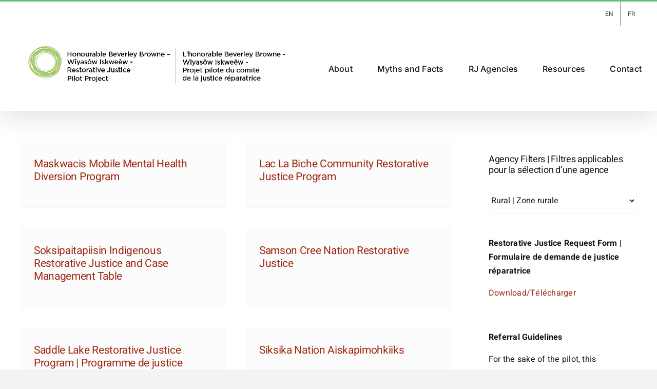

--- FILE ---
content_type: text/html; charset=UTF-8
request_url: https://rjalbertacourts.ca/category/rural
body_size: 16070
content:
<!DOCTYPE html>
<html class="avada-html-layout-wide avada-html-header-position-top avada-html-is-archive" lang="en-US" prefix="og: http://ogp.me/ns# fb: http://ogp.me/ns/fb#">
<head>
	<meta http-equiv="X-UA-Compatible" content="IE=edge" />
	<meta http-equiv="Content-Type" content="text/html; charset=utf-8"/>
	<meta name="viewport" content="width=device-width, initial-scale=1" />
	<title>Rural | Zone rurale &#8211; RJ Pilot</title>
<meta name='robots' content='max-image-preview:large' />
	<style>img:is([sizes="auto" i], [sizes^="auto," i]) { contain-intrinsic-size: 3000px 1500px }</style>
	<link rel="alternate" type="application/rss+xml" title="RJ Pilot &raquo; Feed" href="https://rjalbertacourts.ca/feed" />
<link rel="alternate" type="application/rss+xml" title="RJ Pilot &raquo; Comments Feed" href="https://rjalbertacourts.ca/comments/feed" />
					<link rel="shortcut icon" href="https://rjalbertacourts.ca/wp-content/uploads/2022/04/fav3.jpg" type="image/x-icon" />
		
					<!-- For iPhone -->
			<link rel="apple-touch-icon" href="https://rjalbertacourts.ca/wp-content/uploads/2022/04/fav2.jpg">
		
		
					<!-- For iPad -->
			<link rel="apple-touch-icon" sizes="152x152" href="https://rjalbertacourts.ca/wp-content/uploads/2022/04/fav1.jpg">
		
					<!-- For iPad Retina display -->
			<link rel="apple-touch-icon" sizes="167x167" href="https://rjalbertacourts.ca/wp-content/uploads/2022/04/fav1.jpg">
		
		<link rel="alternate" type="application/rss+xml" title="RJ Pilot &raquo; Rural | Zone rurale Category Feed" href="https://rjalbertacourts.ca/category/rural/feed" />
<script type="text/javascript">
/* <![CDATA[ */
window._wpemojiSettings = {"baseUrl":"https:\/\/s.w.org\/images\/core\/emoji\/16.0.1\/72x72\/","ext":".png","svgUrl":"https:\/\/s.w.org\/images\/core\/emoji\/16.0.1\/svg\/","svgExt":".svg","source":{"concatemoji":"https:\/\/rjalbertacourts.ca\/wp-includes\/js\/wp-emoji-release.min.js?ver=6.8.3"}};
/*! This file is auto-generated */
!function(s,n){var o,i,e;function c(e){try{var t={supportTests:e,timestamp:(new Date).valueOf()};sessionStorage.setItem(o,JSON.stringify(t))}catch(e){}}function p(e,t,n){e.clearRect(0,0,e.canvas.width,e.canvas.height),e.fillText(t,0,0);var t=new Uint32Array(e.getImageData(0,0,e.canvas.width,e.canvas.height).data),a=(e.clearRect(0,0,e.canvas.width,e.canvas.height),e.fillText(n,0,0),new Uint32Array(e.getImageData(0,0,e.canvas.width,e.canvas.height).data));return t.every(function(e,t){return e===a[t]})}function u(e,t){e.clearRect(0,0,e.canvas.width,e.canvas.height),e.fillText(t,0,0);for(var n=e.getImageData(16,16,1,1),a=0;a<n.data.length;a++)if(0!==n.data[a])return!1;return!0}function f(e,t,n,a){switch(t){case"flag":return n(e,"\ud83c\udff3\ufe0f\u200d\u26a7\ufe0f","\ud83c\udff3\ufe0f\u200b\u26a7\ufe0f")?!1:!n(e,"\ud83c\udde8\ud83c\uddf6","\ud83c\udde8\u200b\ud83c\uddf6")&&!n(e,"\ud83c\udff4\udb40\udc67\udb40\udc62\udb40\udc65\udb40\udc6e\udb40\udc67\udb40\udc7f","\ud83c\udff4\u200b\udb40\udc67\u200b\udb40\udc62\u200b\udb40\udc65\u200b\udb40\udc6e\u200b\udb40\udc67\u200b\udb40\udc7f");case"emoji":return!a(e,"\ud83e\udedf")}return!1}function g(e,t,n,a){var r="undefined"!=typeof WorkerGlobalScope&&self instanceof WorkerGlobalScope?new OffscreenCanvas(300,150):s.createElement("canvas"),o=r.getContext("2d",{willReadFrequently:!0}),i=(o.textBaseline="top",o.font="600 32px Arial",{});return e.forEach(function(e){i[e]=t(o,e,n,a)}),i}function t(e){var t=s.createElement("script");t.src=e,t.defer=!0,s.head.appendChild(t)}"undefined"!=typeof Promise&&(o="wpEmojiSettingsSupports",i=["flag","emoji"],n.supports={everything:!0,everythingExceptFlag:!0},e=new Promise(function(e){s.addEventListener("DOMContentLoaded",e,{once:!0})}),new Promise(function(t){var n=function(){try{var e=JSON.parse(sessionStorage.getItem(o));if("object"==typeof e&&"number"==typeof e.timestamp&&(new Date).valueOf()<e.timestamp+604800&&"object"==typeof e.supportTests)return e.supportTests}catch(e){}return null}();if(!n){if("undefined"!=typeof Worker&&"undefined"!=typeof OffscreenCanvas&&"undefined"!=typeof URL&&URL.createObjectURL&&"undefined"!=typeof Blob)try{var e="postMessage("+g.toString()+"("+[JSON.stringify(i),f.toString(),p.toString(),u.toString()].join(",")+"));",a=new Blob([e],{type:"text/javascript"}),r=new Worker(URL.createObjectURL(a),{name:"wpTestEmojiSupports"});return void(r.onmessage=function(e){c(n=e.data),r.terminate(),t(n)})}catch(e){}c(n=g(i,f,p,u))}t(n)}).then(function(e){for(var t in e)n.supports[t]=e[t],n.supports.everything=n.supports.everything&&n.supports[t],"flag"!==t&&(n.supports.everythingExceptFlag=n.supports.everythingExceptFlag&&n.supports[t]);n.supports.everythingExceptFlag=n.supports.everythingExceptFlag&&!n.supports.flag,n.DOMReady=!1,n.readyCallback=function(){n.DOMReady=!0}}).then(function(){return e}).then(function(){var e;n.supports.everything||(n.readyCallback(),(e=n.source||{}).concatemoji?t(e.concatemoji):e.wpemoji&&e.twemoji&&(t(e.twemoji),t(e.wpemoji)))}))}((window,document),window._wpemojiSettings);
/* ]]> */
</script>
<style id='wp-emoji-styles-inline-css' type='text/css'>

	img.wp-smiley, img.emoji {
		display: inline !important;
		border: none !important;
		box-shadow: none !important;
		height: 1em !important;
		width: 1em !important;
		margin: 0 0.07em !important;
		vertical-align: -0.1em !important;
		background: none !important;
		padding: 0 !important;
	}
</style>
<link rel='stylesheet' id='wp-block-library-css' href='https://rjalbertacourts.ca/wp-includes/css/dist/block-library/style.min.css?ver=6.8.3' type='text/css' media='all' />
<style id='wp-block-library-theme-inline-css' type='text/css'>
.wp-block-audio :where(figcaption){color:#555;font-size:13px;text-align:center}.is-dark-theme .wp-block-audio :where(figcaption){color:#ffffffa6}.wp-block-audio{margin:0 0 1em}.wp-block-code{border:1px solid #ccc;border-radius:4px;font-family:Menlo,Consolas,monaco,monospace;padding:.8em 1em}.wp-block-embed :where(figcaption){color:#555;font-size:13px;text-align:center}.is-dark-theme .wp-block-embed :where(figcaption){color:#ffffffa6}.wp-block-embed{margin:0 0 1em}.blocks-gallery-caption{color:#555;font-size:13px;text-align:center}.is-dark-theme .blocks-gallery-caption{color:#ffffffa6}:root :where(.wp-block-image figcaption){color:#555;font-size:13px;text-align:center}.is-dark-theme :root :where(.wp-block-image figcaption){color:#ffffffa6}.wp-block-image{margin:0 0 1em}.wp-block-pullquote{border-bottom:4px solid;border-top:4px solid;color:currentColor;margin-bottom:1.75em}.wp-block-pullquote cite,.wp-block-pullquote footer,.wp-block-pullquote__citation{color:currentColor;font-size:.8125em;font-style:normal;text-transform:uppercase}.wp-block-quote{border-left:.25em solid;margin:0 0 1.75em;padding-left:1em}.wp-block-quote cite,.wp-block-quote footer{color:currentColor;font-size:.8125em;font-style:normal;position:relative}.wp-block-quote:where(.has-text-align-right){border-left:none;border-right:.25em solid;padding-left:0;padding-right:1em}.wp-block-quote:where(.has-text-align-center){border:none;padding-left:0}.wp-block-quote.is-large,.wp-block-quote.is-style-large,.wp-block-quote:where(.is-style-plain){border:none}.wp-block-search .wp-block-search__label{font-weight:700}.wp-block-search__button{border:1px solid #ccc;padding:.375em .625em}:where(.wp-block-group.has-background){padding:1.25em 2.375em}.wp-block-separator.has-css-opacity{opacity:.4}.wp-block-separator{border:none;border-bottom:2px solid;margin-left:auto;margin-right:auto}.wp-block-separator.has-alpha-channel-opacity{opacity:1}.wp-block-separator:not(.is-style-wide):not(.is-style-dots){width:100px}.wp-block-separator.has-background:not(.is-style-dots){border-bottom:none;height:1px}.wp-block-separator.has-background:not(.is-style-wide):not(.is-style-dots){height:2px}.wp-block-table{margin:0 0 1em}.wp-block-table td,.wp-block-table th{word-break:normal}.wp-block-table :where(figcaption){color:#555;font-size:13px;text-align:center}.is-dark-theme .wp-block-table :where(figcaption){color:#ffffffa6}.wp-block-video :where(figcaption){color:#555;font-size:13px;text-align:center}.is-dark-theme .wp-block-video :where(figcaption){color:#ffffffa6}.wp-block-video{margin:0 0 1em}:root :where(.wp-block-template-part.has-background){margin-bottom:0;margin-top:0;padding:1.25em 2.375em}
</style>
<style id='classic-theme-styles-inline-css' type='text/css'>
/*! This file is auto-generated */
.wp-block-button__link{color:#fff;background-color:#32373c;border-radius:9999px;box-shadow:none;text-decoration:none;padding:calc(.667em + 2px) calc(1.333em + 2px);font-size:1.125em}.wp-block-file__button{background:#32373c;color:#fff;text-decoration:none}
</style>
<style id='global-styles-inline-css' type='text/css'>
:root{--wp--preset--aspect-ratio--square: 1;--wp--preset--aspect-ratio--4-3: 4/3;--wp--preset--aspect-ratio--3-4: 3/4;--wp--preset--aspect-ratio--3-2: 3/2;--wp--preset--aspect-ratio--2-3: 2/3;--wp--preset--aspect-ratio--16-9: 16/9;--wp--preset--aspect-ratio--9-16: 9/16;--wp--preset--color--black: #000000;--wp--preset--color--cyan-bluish-gray: #abb8c3;--wp--preset--color--white: #ffffff;--wp--preset--color--pale-pink: #f78da7;--wp--preset--color--vivid-red: #cf2e2e;--wp--preset--color--luminous-vivid-orange: #ff6900;--wp--preset--color--luminous-vivid-amber: #fcb900;--wp--preset--color--light-green-cyan: #7bdcb5;--wp--preset--color--vivid-green-cyan: #00d084;--wp--preset--color--pale-cyan-blue: #8ed1fc;--wp--preset--color--vivid-cyan-blue: #0693e3;--wp--preset--color--vivid-purple: #9b51e0;--wp--preset--gradient--vivid-cyan-blue-to-vivid-purple: linear-gradient(135deg,rgba(6,147,227,1) 0%,rgb(155,81,224) 100%);--wp--preset--gradient--light-green-cyan-to-vivid-green-cyan: linear-gradient(135deg,rgb(122,220,180) 0%,rgb(0,208,130) 100%);--wp--preset--gradient--luminous-vivid-amber-to-luminous-vivid-orange: linear-gradient(135deg,rgba(252,185,0,1) 0%,rgba(255,105,0,1) 100%);--wp--preset--gradient--luminous-vivid-orange-to-vivid-red: linear-gradient(135deg,rgba(255,105,0,1) 0%,rgb(207,46,46) 100%);--wp--preset--gradient--very-light-gray-to-cyan-bluish-gray: linear-gradient(135deg,rgb(238,238,238) 0%,rgb(169,184,195) 100%);--wp--preset--gradient--cool-to-warm-spectrum: linear-gradient(135deg,rgb(74,234,220) 0%,rgb(151,120,209) 20%,rgb(207,42,186) 40%,rgb(238,44,130) 60%,rgb(251,105,98) 80%,rgb(254,248,76) 100%);--wp--preset--gradient--blush-light-purple: linear-gradient(135deg,rgb(255,206,236) 0%,rgb(152,150,240) 100%);--wp--preset--gradient--blush-bordeaux: linear-gradient(135deg,rgb(254,205,165) 0%,rgb(254,45,45) 50%,rgb(107,0,62) 100%);--wp--preset--gradient--luminous-dusk: linear-gradient(135deg,rgb(255,203,112) 0%,rgb(199,81,192) 50%,rgb(65,88,208) 100%);--wp--preset--gradient--pale-ocean: linear-gradient(135deg,rgb(255,245,203) 0%,rgb(182,227,212) 50%,rgb(51,167,181) 100%);--wp--preset--gradient--electric-grass: linear-gradient(135deg,rgb(202,248,128) 0%,rgb(113,206,126) 100%);--wp--preset--gradient--midnight: linear-gradient(135deg,rgb(2,3,129) 0%,rgb(40,116,252) 100%);--wp--preset--font-size--small: 12px;--wp--preset--font-size--medium: 20px;--wp--preset--font-size--large: 24px;--wp--preset--font-size--x-large: 42px;--wp--preset--font-size--normal: 16px;--wp--preset--font-size--xlarge: 32px;--wp--preset--font-size--huge: 48px;--wp--preset--spacing--20: 0.44rem;--wp--preset--spacing--30: 0.67rem;--wp--preset--spacing--40: 1rem;--wp--preset--spacing--50: 1.5rem;--wp--preset--spacing--60: 2.25rem;--wp--preset--spacing--70: 3.38rem;--wp--preset--spacing--80: 5.06rem;--wp--preset--shadow--natural: 6px 6px 9px rgba(0, 0, 0, 0.2);--wp--preset--shadow--deep: 12px 12px 50px rgba(0, 0, 0, 0.4);--wp--preset--shadow--sharp: 6px 6px 0px rgba(0, 0, 0, 0.2);--wp--preset--shadow--outlined: 6px 6px 0px -3px rgba(255, 255, 255, 1), 6px 6px rgba(0, 0, 0, 1);--wp--preset--shadow--crisp: 6px 6px 0px rgba(0, 0, 0, 1);}:where(.is-layout-flex){gap: 0.5em;}:where(.is-layout-grid){gap: 0.5em;}body .is-layout-flex{display: flex;}.is-layout-flex{flex-wrap: wrap;align-items: center;}.is-layout-flex > :is(*, div){margin: 0;}body .is-layout-grid{display: grid;}.is-layout-grid > :is(*, div){margin: 0;}:where(.wp-block-columns.is-layout-flex){gap: 2em;}:where(.wp-block-columns.is-layout-grid){gap: 2em;}:where(.wp-block-post-template.is-layout-flex){gap: 1.25em;}:where(.wp-block-post-template.is-layout-grid){gap: 1.25em;}.has-black-color{color: var(--wp--preset--color--black) !important;}.has-cyan-bluish-gray-color{color: var(--wp--preset--color--cyan-bluish-gray) !important;}.has-white-color{color: var(--wp--preset--color--white) !important;}.has-pale-pink-color{color: var(--wp--preset--color--pale-pink) !important;}.has-vivid-red-color{color: var(--wp--preset--color--vivid-red) !important;}.has-luminous-vivid-orange-color{color: var(--wp--preset--color--luminous-vivid-orange) !important;}.has-luminous-vivid-amber-color{color: var(--wp--preset--color--luminous-vivid-amber) !important;}.has-light-green-cyan-color{color: var(--wp--preset--color--light-green-cyan) !important;}.has-vivid-green-cyan-color{color: var(--wp--preset--color--vivid-green-cyan) !important;}.has-pale-cyan-blue-color{color: var(--wp--preset--color--pale-cyan-blue) !important;}.has-vivid-cyan-blue-color{color: var(--wp--preset--color--vivid-cyan-blue) !important;}.has-vivid-purple-color{color: var(--wp--preset--color--vivid-purple) !important;}.has-black-background-color{background-color: var(--wp--preset--color--black) !important;}.has-cyan-bluish-gray-background-color{background-color: var(--wp--preset--color--cyan-bluish-gray) !important;}.has-white-background-color{background-color: var(--wp--preset--color--white) !important;}.has-pale-pink-background-color{background-color: var(--wp--preset--color--pale-pink) !important;}.has-vivid-red-background-color{background-color: var(--wp--preset--color--vivid-red) !important;}.has-luminous-vivid-orange-background-color{background-color: var(--wp--preset--color--luminous-vivid-orange) !important;}.has-luminous-vivid-amber-background-color{background-color: var(--wp--preset--color--luminous-vivid-amber) !important;}.has-light-green-cyan-background-color{background-color: var(--wp--preset--color--light-green-cyan) !important;}.has-vivid-green-cyan-background-color{background-color: var(--wp--preset--color--vivid-green-cyan) !important;}.has-pale-cyan-blue-background-color{background-color: var(--wp--preset--color--pale-cyan-blue) !important;}.has-vivid-cyan-blue-background-color{background-color: var(--wp--preset--color--vivid-cyan-blue) !important;}.has-vivid-purple-background-color{background-color: var(--wp--preset--color--vivid-purple) !important;}.has-black-border-color{border-color: var(--wp--preset--color--black) !important;}.has-cyan-bluish-gray-border-color{border-color: var(--wp--preset--color--cyan-bluish-gray) !important;}.has-white-border-color{border-color: var(--wp--preset--color--white) !important;}.has-pale-pink-border-color{border-color: var(--wp--preset--color--pale-pink) !important;}.has-vivid-red-border-color{border-color: var(--wp--preset--color--vivid-red) !important;}.has-luminous-vivid-orange-border-color{border-color: var(--wp--preset--color--luminous-vivid-orange) !important;}.has-luminous-vivid-amber-border-color{border-color: var(--wp--preset--color--luminous-vivid-amber) !important;}.has-light-green-cyan-border-color{border-color: var(--wp--preset--color--light-green-cyan) !important;}.has-vivid-green-cyan-border-color{border-color: var(--wp--preset--color--vivid-green-cyan) !important;}.has-pale-cyan-blue-border-color{border-color: var(--wp--preset--color--pale-cyan-blue) !important;}.has-vivid-cyan-blue-border-color{border-color: var(--wp--preset--color--vivid-cyan-blue) !important;}.has-vivid-purple-border-color{border-color: var(--wp--preset--color--vivid-purple) !important;}.has-vivid-cyan-blue-to-vivid-purple-gradient-background{background: var(--wp--preset--gradient--vivid-cyan-blue-to-vivid-purple) !important;}.has-light-green-cyan-to-vivid-green-cyan-gradient-background{background: var(--wp--preset--gradient--light-green-cyan-to-vivid-green-cyan) !important;}.has-luminous-vivid-amber-to-luminous-vivid-orange-gradient-background{background: var(--wp--preset--gradient--luminous-vivid-amber-to-luminous-vivid-orange) !important;}.has-luminous-vivid-orange-to-vivid-red-gradient-background{background: var(--wp--preset--gradient--luminous-vivid-orange-to-vivid-red) !important;}.has-very-light-gray-to-cyan-bluish-gray-gradient-background{background: var(--wp--preset--gradient--very-light-gray-to-cyan-bluish-gray) !important;}.has-cool-to-warm-spectrum-gradient-background{background: var(--wp--preset--gradient--cool-to-warm-spectrum) !important;}.has-blush-light-purple-gradient-background{background: var(--wp--preset--gradient--blush-light-purple) !important;}.has-blush-bordeaux-gradient-background{background: var(--wp--preset--gradient--blush-bordeaux) !important;}.has-luminous-dusk-gradient-background{background: var(--wp--preset--gradient--luminous-dusk) !important;}.has-pale-ocean-gradient-background{background: var(--wp--preset--gradient--pale-ocean) !important;}.has-electric-grass-gradient-background{background: var(--wp--preset--gradient--electric-grass) !important;}.has-midnight-gradient-background{background: var(--wp--preset--gradient--midnight) !important;}.has-small-font-size{font-size: var(--wp--preset--font-size--small) !important;}.has-medium-font-size{font-size: var(--wp--preset--font-size--medium) !important;}.has-large-font-size{font-size: var(--wp--preset--font-size--large) !important;}.has-x-large-font-size{font-size: var(--wp--preset--font-size--x-large) !important;}
:where(.wp-block-post-template.is-layout-flex){gap: 1.25em;}:where(.wp-block-post-template.is-layout-grid){gap: 1.25em;}
:where(.wp-block-columns.is-layout-flex){gap: 2em;}:where(.wp-block-columns.is-layout-grid){gap: 2em;}
:root :where(.wp-block-pullquote){font-size: 1.5em;line-height: 1.6;}
</style>
<link rel='stylesheet' id='fusion-dynamic-css-css' href='https://rjalbertacourts.ca/wp-content/uploads/fusion-styles/9ce15f2ca9e81cfca1afb2418460e8ba.min.css?ver=3.6' type='text/css' media='all' />
<script type="text/javascript" src="https://rjalbertacourts.ca/wp-includes/js/jquery/jquery.min.js?ver=3.7.1" id="jquery-core-js"></script>
<script type="text/javascript" src="https://rjalbertacourts.ca/wp-includes/js/jquery/jquery-migrate.min.js?ver=3.4.1" id="jquery-migrate-js"></script>
<link rel="https://api.w.org/" href="https://rjalbertacourts.ca/wp-json/" /><link rel="alternate" title="JSON" type="application/json" href="https://rjalbertacourts.ca/wp-json/wp/v2/categories/38" /><link rel="EditURI" type="application/rsd+xml" title="RSD" href="https://rjalbertacourts.ca/xmlrpc.php?rsd" />
<meta name="generator" content="WordPress 6.8.3" />
<link rel="preload" href="https://rjalbertacourts.ca/wp-content/themes/Avada/includes/lib/assets/fonts/icomoon/awb-icons.woff" as="font" type="font/woff" crossorigin><link rel="preload" href="//rjalbertacourts.ca/wp-content/themes/Avada/includes/lib/assets/fonts/fontawesome/webfonts/fa-brands-400.woff2" as="font" type="font/woff2" crossorigin><link rel="preload" href="//rjalbertacourts.ca/wp-content/themes/Avada/includes/lib/assets/fonts/fontawesome/webfonts/fa-regular-400.woff2" as="font" type="font/woff2" crossorigin><link rel="preload" href="//rjalbertacourts.ca/wp-content/themes/Avada/includes/lib/assets/fonts/fontawesome/webfonts/fa-solid-900.woff2" as="font" type="font/woff2" crossorigin><style type="text/css" id="css-fb-visibility">@media screen and (max-width: 640px){.fusion-no-small-visibility{display:none !important;}body:not(.fusion-builder-ui-wireframe) .sm-text-align-center{text-align:center !important;}body:not(.fusion-builder-ui-wireframe) .sm-text-align-left{text-align:left !important;}body:not(.fusion-builder-ui-wireframe) .sm-text-align-right{text-align:right !important;}body:not(.fusion-builder-ui-wireframe) .sm-flex-align-center{justify-content:center !important;}body:not(.fusion-builder-ui-wireframe) .sm-flex-align-flex-start{justify-content:flex-start !important;}body:not(.fusion-builder-ui-wireframe) .sm-flex-align-flex-end{justify-content:flex-end !important;}body:not(.fusion-builder-ui-wireframe) .sm-mx-auto{margin-left:auto !important;margin-right:auto !important;}body:not(.fusion-builder-ui-wireframe) .sm-ml-auto{margin-left:auto !important;}body:not(.fusion-builder-ui-wireframe) .sm-mr-auto{margin-right:auto !important;}body:not(.fusion-builder-ui-wireframe) .fusion-absolute-position-small{position:absolute;top:auto;width:100%;}}@media screen and (min-width: 641px) and (max-width: 1024px){.fusion-no-medium-visibility{display:none !important;}body:not(.fusion-builder-ui-wireframe) .md-text-align-center{text-align:center !important;}body:not(.fusion-builder-ui-wireframe) .md-text-align-left{text-align:left !important;}body:not(.fusion-builder-ui-wireframe) .md-text-align-right{text-align:right !important;}body:not(.fusion-builder-ui-wireframe) .md-flex-align-center{justify-content:center !important;}body:not(.fusion-builder-ui-wireframe) .md-flex-align-flex-start{justify-content:flex-start !important;}body:not(.fusion-builder-ui-wireframe) .md-flex-align-flex-end{justify-content:flex-end !important;}body:not(.fusion-builder-ui-wireframe) .md-mx-auto{margin-left:auto !important;margin-right:auto !important;}body:not(.fusion-builder-ui-wireframe) .md-ml-auto{margin-left:auto !important;}body:not(.fusion-builder-ui-wireframe) .md-mr-auto{margin-right:auto !important;}body:not(.fusion-builder-ui-wireframe) .fusion-absolute-position-medium{position:absolute;top:auto;width:100%;}}@media screen and (min-width: 1025px){.fusion-no-large-visibility{display:none !important;}body:not(.fusion-builder-ui-wireframe) .lg-text-align-center{text-align:center !important;}body:not(.fusion-builder-ui-wireframe) .lg-text-align-left{text-align:left !important;}body:not(.fusion-builder-ui-wireframe) .lg-text-align-right{text-align:right !important;}body:not(.fusion-builder-ui-wireframe) .lg-flex-align-center{justify-content:center !important;}body:not(.fusion-builder-ui-wireframe) .lg-flex-align-flex-start{justify-content:flex-start !important;}body:not(.fusion-builder-ui-wireframe) .lg-flex-align-flex-end{justify-content:flex-end !important;}body:not(.fusion-builder-ui-wireframe) .lg-mx-auto{margin-left:auto !important;margin-right:auto !important;}body:not(.fusion-builder-ui-wireframe) .lg-ml-auto{margin-left:auto !important;}body:not(.fusion-builder-ui-wireframe) .lg-mr-auto{margin-right:auto !important;}body:not(.fusion-builder-ui-wireframe) .fusion-absolute-position-large{position:absolute;top:auto;width:100%;}}</style><meta name="generator" content="Powered by Slider Revolution 6.5.14 - responsive, Mobile-Friendly Slider Plugin for WordPress with comfortable drag and drop interface." />
<script>function setREVStartSize(e){
			//window.requestAnimationFrame(function() {
				window.RSIW = window.RSIW===undefined ? window.innerWidth : window.RSIW;
				window.RSIH = window.RSIH===undefined ? window.innerHeight : window.RSIH;
				try {
					var pw = document.getElementById(e.c).parentNode.offsetWidth,
						newh;
					pw = pw===0 || isNaN(pw) ? window.RSIW : pw;
					e.tabw = e.tabw===undefined ? 0 : parseInt(e.tabw);
					e.thumbw = e.thumbw===undefined ? 0 : parseInt(e.thumbw);
					e.tabh = e.tabh===undefined ? 0 : parseInt(e.tabh);
					e.thumbh = e.thumbh===undefined ? 0 : parseInt(e.thumbh);
					e.tabhide = e.tabhide===undefined ? 0 : parseInt(e.tabhide);
					e.thumbhide = e.thumbhide===undefined ? 0 : parseInt(e.thumbhide);
					e.mh = e.mh===undefined || e.mh=="" || e.mh==="auto" ? 0 : parseInt(e.mh,0);
					if(e.layout==="fullscreen" || e.l==="fullscreen")
						newh = Math.max(e.mh,window.RSIH);
					else{
						e.gw = Array.isArray(e.gw) ? e.gw : [e.gw];
						for (var i in e.rl) if (e.gw[i]===undefined || e.gw[i]===0) e.gw[i] = e.gw[i-1];
						e.gh = e.el===undefined || e.el==="" || (Array.isArray(e.el) && e.el.length==0)? e.gh : e.el;
						e.gh = Array.isArray(e.gh) ? e.gh : [e.gh];
						for (var i in e.rl) if (e.gh[i]===undefined || e.gh[i]===0) e.gh[i] = e.gh[i-1];
											
						var nl = new Array(e.rl.length),
							ix = 0,
							sl;
						e.tabw = e.tabhide>=pw ? 0 : e.tabw;
						e.thumbw = e.thumbhide>=pw ? 0 : e.thumbw;
						e.tabh = e.tabhide>=pw ? 0 : e.tabh;
						e.thumbh = e.thumbhide>=pw ? 0 : e.thumbh;
						for (var i in e.rl) nl[i] = e.rl[i]<window.RSIW ? 0 : e.rl[i];
						sl = nl[0];
						for (var i in nl) if (sl>nl[i] && nl[i]>0) { sl = nl[i]; ix=i;}
						var m = pw>(e.gw[ix]+e.tabw+e.thumbw) ? 1 : (pw-(e.tabw+e.thumbw)) / (e.gw[ix]);
						newh =  (e.gh[ix] * m) + (e.tabh + e.thumbh);
					}
					var el = document.getElementById(e.c);
					if (el!==null && el) el.style.height = newh+"px";
					el = document.getElementById(e.c+"_wrapper");
					if (el!==null && el) {
						el.style.height = newh+"px";
						el.style.display = "block";
					}
				} catch(e){
					console.log("Failure at Presize of Slider:" + e)
				}
			//});
		  };</script>
		<script type="text/javascript">
			var doc = document.documentElement;
			doc.setAttribute( 'data-useragent', navigator.userAgent );
		</script>
		<!-- Global site tag (gtag.js) - Google Analytics -->
<script async src="https://www.googletagmanager.com/gtag/js?id=G-MXGZERVLD1"></script>
<script>
  window.dataLayer = window.dataLayer || [];
  function gtag(){dataLayer.push(arguments);}
  gtag('js', new Date());

  gtag('config', 'G-MXGZERVLD1');
</script>
<!-- Global site tag (gtag.js) - Google Analytics -->
<script async src="https://www.googletagmanager.com/gtag/js?id=UA-223409620-1"></script>
<script>
  window.dataLayer = window.dataLayer || [];
  function gtag(){dataLayer.push(arguments);}
  gtag('js', new Date());

  gtag('config', 'UA-223409620-1');
</script>
	<!-- Google Tag Manager -->
<script>(function(w,d,s,l,i){w[l]=w[l]||[];w[l].push({'gtm.start':
new Date().getTime(),event:'gtm.js'});var f=d.getElementsByTagName(s)[0],
j=d.createElement(s),dl=l!='dataLayer'?'&l='+l:'';j.async=true;j.src=
'https://www.googletagmanager.com/gtm.js?id='+i+dl;f.parentNode.insertBefore(j,f);
})(window,document,'script','dataLayer','GTM-WSWHJ8R');</script>
<!-- End Google Tag Manager --></head>

<body class="archive category category-rural category-38 wp-theme-Avada fusion-image-hovers fusion-pagination-sizing fusion-button_type-flat fusion-button_span-no fusion-button_gradient-linear avada-image-rollover-circle-yes avada-image-rollover-yes avada-image-rollover-direction-left fusion-body ltr no-tablet-sticky-header no-mobile-sticky-header no-mobile-slidingbar no-mobile-totop avada-has-rev-slider-styles fusion-disable-outline fusion-sub-menu-fade mobile-logo-pos-left layout-wide-mode avada-has-boxed-modal-shadow- layout-scroll-offset-full avada-has-zero-margin-offset-top has-sidebar fusion-top-header menu-text-align-center mobile-menu-design-classic fusion-show-pagination-text fusion-header-layout-v2 avada-responsive avada-footer-fx-none avada-menu-highlight-style-bottombar fusion-search-form-clean fusion-main-menu-search-overlay fusion-avatar-circle avada-dropdown-styles avada-blog-layout-grid avada-blog-archive-layout-grid avada-header-shadow-yes avada-menu-icon-position-left avada-has-megamenu-shadow avada-has-header-100-width avada-has-mobile-menu-search avada-has-100-footer avada-has-breadcrumb-mobile-hidden avada-has-titlebar-hide avada-header-border-color-full-transparent avada-has-pagination-width_height avada-flyout-menu-direction-fade avada-ec-views-v1" >
		<a class="skip-link screen-reader-text" href="#content">Skip to content</a>

	<div id="boxed-wrapper">
		<div class="fusion-sides-frame"></div>
		<div id="wrapper" class="fusion-wrapper">
			<div id="home" style="position:relative;top:-1px;"></div>
			
				
			<header class="fusion-header-wrapper fusion-header-shadow">
				<div class="fusion-header-v2 fusion-logo-alignment fusion-logo-left fusion-sticky-menu-1 fusion-sticky-logo-1 fusion-mobile-logo-1  fusion-mobile-menu-design-classic">
					
<div class="fusion-secondary-header">
	<div class="fusion-row">
							<div class="fusion-alignright">
				<nav class="fusion-secondary-menu" role="navigation" aria-label="Secondary Menu"><ul id="menu-en-fr" class="menu"><li  id="menu-item-798"  class="menu-item menu-item-type-custom menu-item-object-custom menu-item-home menu-item-798"  data-item-id="798"><a  href="https://rjalbertacourts.ca" class="fusion-bottombar-highlight"><span class="menu-text">EN</span></a></li><li  id="menu-item-800"  class="menu-item menu-item-type-custom menu-item-object-custom menu-item-800"  data-item-id="800"><a  href="https://rjalbertacourts.ca/h2" class="fusion-bottombar-highlight"><span class="menu-text">FR</span></a></li></ul></nav><nav class="fusion-mobile-nav-holder fusion-mobile-menu-text-align-left" aria-label="Secondary Mobile Menu"></nav>			</div>
			</div>
</div>
<div class="fusion-header-sticky-height"></div>
<div class="fusion-header">
	<div class="fusion-row">
					<div class="fusion-logo" data-margin-top="31px" data-margin-bottom="31px" data-margin-left="20px" data-margin-right="0px">
			<a class="fusion-logo-link"  href="https://rjalbertacourts.ca/" >

						<!-- standard logo -->
			<img src="https://rjalbertacourts.ca/wp-content/uploads/2022/11/RJ-logo-bi-1.jpg" srcset="https://rjalbertacourts.ca/wp-content/uploads/2022/11/RJ-logo-bi-1.jpg 1x, https://rjalbertacourts.ca/wp-content/uploads/2022/11/RJ-logo-bi-1.jpg 2x" width="1017" height="161" style="max-height:161px;height:auto;" alt="RJ Pilot Logo" data-retina_logo_url="https://rjalbertacourts.ca/wp-content/uploads/2022/11/RJ-logo-bi-1.jpg" class="fusion-standard-logo" />

											<!-- mobile logo -->
				<img src="https://rjalbertacourts.ca/wp-content/uploads/2022/11/RJ-logo-bi-1.jpg" srcset="https://rjalbertacourts.ca/wp-content/uploads/2022/11/RJ-logo-bi-1.jpg 1x, https://rjalbertacourts.ca/wp-content/uploads/2022/11/RJ-logo-bi-1.jpg 2x" width="1017" height="161" style="max-height:161px;height:auto;" alt="RJ Pilot Logo" data-retina_logo_url="https://rjalbertacourts.ca/wp-content/uploads/2022/11/RJ-logo-bi-1.jpg" class="fusion-mobile-logo" />
			
											<!-- sticky header logo -->
				<img src="https://rjalbertacourts.ca/wp-content/uploads/2022/11/RJ-logo-bi-1.jpg" srcset="https://rjalbertacourts.ca/wp-content/uploads/2022/11/RJ-logo-bi-1.jpg 1x, https://rjalbertacourts.ca/wp-content/uploads/2022/11/RJ-logo-bi-1.jpg 2x" width="1017" height="161" style="max-height:161px;height:auto;" alt="RJ Pilot Logo" data-retina_logo_url="https://rjalbertacourts.ca/wp-content/uploads/2022/11/RJ-logo-bi-1.jpg" class="fusion-sticky-logo" />
					</a>
		</div>		<nav class="fusion-main-menu" aria-label="Main Menu"><div class="fusion-overlay-search">		<form role="search" class="searchform fusion-search-form  fusion-search-form-clean" method="get" action="https://rjalbertacourts.ca/">
			<div class="fusion-search-form-content">

				
				<div class="fusion-search-field search-field">
					<label><span class="screen-reader-text">Search for:</span>
													<input type="search" value="" name="s" class="s" placeholder="Search..." required aria-required="true" aria-label="Search..."/>
											</label>
				</div>
				<div class="fusion-search-button search-button">
					<input type="submit" class="fusion-search-submit searchsubmit" aria-label="Search" value="&#xf002;" />
									</div>

				
			</div>


			
		</form>
		<div class="fusion-search-spacer"></div><a href="#" role="button" aria-label="Close Search" class="fusion-close-search"></a></div><ul id="menu-1" class="fusion-menu"><li  id="menu-item-84"  class="menu-item menu-item-type-custom menu-item-object-custom menu-item-has-children menu-item-84 fusion-dropdown-menu"  data-item-id="84"><a  href="https://rjalbertacourts.ca/what-is-restorative-justice" class="fusion-bottombar-highlight"><span class="menu-text">About</span></a><ul class="sub-menu"><li  id="menu-item-24"  class="menu-item menu-item-type-post_type menu-item-object-page menu-item-24 fusion-dropdown-submenu" ><a  href="https://rjalbertacourts.ca/what-is-restorative-justice" class="fusion-bottombar-highlight"><span>What is Restorative Justice?</span></a></li><li  id="menu-item-23"  class="menu-item menu-item-type-post_type menu-item-object-page menu-item-23 fusion-dropdown-submenu" ><a  href="https://rjalbertacourts.ca/pilot-project-scope" class="fusion-bottombar-highlight"><span>Pilot Project Scope</span></a></li><li  id="menu-item-221"  class="menu-item menu-item-type-post_type menu-item-object-page menu-item-221 fusion-dropdown-submenu" ><a  href="https://rjalbertacourts.ca/beverley-brown" class="fusion-bottombar-highlight"><span>Justice Beverley Browne</span></a></li><li  id="menu-item-92"  class="menu-item menu-item-type-post_type menu-item-object-page menu-item-92 fusion-dropdown-submenu" ><a  href="https://rjalbertacourts.ca/definitions" class="fusion-bottombar-highlight"><span>Definitions</span></a></li></ul></li><li  id="menu-item-22"  class="menu-item menu-item-type-post_type menu-item-object-page menu-item-22"  data-item-id="22"><a  href="https://rjalbertacourts.ca/myths-and-facts" class="fusion-bottombar-highlight"><span class="menu-text">Myths and Facts</span></a></li><li  id="menu-item-25"  class="menu-item menu-item-type-post_type menu-item-object-page menu-item-25"  data-item-id="25"><a  href="https://rjalbertacourts.ca/rj-agencies-2" class="fusion-bottombar-highlight"><span class="menu-text">RJ Agencies</span></a></li><li  id="menu-item-59"  class="menu-item menu-item-type-post_type menu-item-object-page menu-item-59"  data-item-id="59"><a  href="https://rjalbertacourts.ca/resources" class="fusion-bottombar-highlight"><span class="menu-text">Resources</span></a></li><li  id="menu-item-29"  class="menu-item menu-item-type-post_type menu-item-object-page menu-item-29"  data-item-id="29"><a  href="https://rjalbertacourts.ca/contact" class="fusion-bottombar-highlight"><span class="menu-text">Contact</span></a></li></ul></nav><nav class="fusion-main-menu fusion-sticky-menu" aria-label="Main Menu Sticky"><div class="fusion-overlay-search">		<form role="search" class="searchform fusion-search-form  fusion-search-form-clean" method="get" action="https://rjalbertacourts.ca/">
			<div class="fusion-search-form-content">

				
				<div class="fusion-search-field search-field">
					<label><span class="screen-reader-text">Search for:</span>
													<input type="search" value="" name="s" class="s" placeholder="Search..." required aria-required="true" aria-label="Search..."/>
											</label>
				</div>
				<div class="fusion-search-button search-button">
					<input type="submit" class="fusion-search-submit searchsubmit" aria-label="Search" value="&#xf002;" />
									</div>

				
			</div>


			
		</form>
		<div class="fusion-search-spacer"></div><a href="#" role="button" aria-label="Close Search" class="fusion-close-search"></a></div><ul id="menu-en-fr-1" class="fusion-menu"><li   class="menu-item menu-item-type-custom menu-item-object-custom menu-item-home menu-item-798"  data-item-id="798"><a  href="https://rjalbertacourts.ca" class="fusion-bottombar-highlight"><span class="menu-text">EN</span></a></li><li   class="menu-item menu-item-type-custom menu-item-object-custom menu-item-800"  data-item-id="800"><a  href="https://rjalbertacourts.ca/h2" class="fusion-bottombar-highlight"><span class="menu-text">FR</span></a></li></ul></nav>
<nav class="fusion-mobile-nav-holder fusion-mobile-menu-text-align-left" aria-label="Main Menu Mobile"></nav>

	<nav class="fusion-mobile-nav-holder fusion-mobile-menu-text-align-left fusion-mobile-sticky-nav-holder" aria-label="Main Menu Mobile Sticky"></nav>
		
<div class="fusion-clearfix"></div>
<div class="fusion-mobile-menu-search">
			<form role="search" class="searchform fusion-search-form  fusion-search-form-clean" method="get" action="https://rjalbertacourts.ca/">
			<div class="fusion-search-form-content">

				
				<div class="fusion-search-field search-field">
					<label><span class="screen-reader-text">Search for:</span>
													<input type="search" value="" name="s" class="s" placeholder="Search..." required aria-required="true" aria-label="Search..."/>
											</label>
				</div>
				<div class="fusion-search-button search-button">
					<input type="submit" class="fusion-search-submit searchsubmit" aria-label="Search" value="&#xf002;" />
									</div>

				
			</div>


			
		</form>
		</div>
			</div>
</div>
				</div>
				<div class="fusion-clearfix"></div>
			</header>
							
						<div id="sliders-container" class="fusion-slider-visibility">
					</div>
				
				
			
			
						<main id="main" class="clearfix ">
				<div class="fusion-row" style="">
<section id="content" class="" style="float: left;">
	
	<div id="posts-container" class="fusion-blog-archive fusion-blog-layout-grid-wrapper fusion-blog-infinite fusion-clearfix">
	<div class="fusion-posts-container fusion-blog-layout-grid fusion-blog-layout-grid-2 isotope fusion-no-meta-info fusion-blog-equal-heights fusion-posts-container-infinite fusion-blog-no-images " data-pages="1">
		
		
													<article id="post-898" class="fusion-post-grid  post fusion-clearfix post-898 type-post status-publish format-standard hentry category-12-18-years-of-age category-12-25-years-of-age category-adult category-all category-blackfalds category-central-alberta category-edmonton-and-region category-elder category-ermineskin category-indigenous category-lacombe category-louis-bull-first-nation category-male category-montana-first-nation category-non-serious-indictable-offence category-northern-alberta-area category-ponoka category-red-deer category-samson-first-nation category-summary-offence-offence category-wetaskawin category-youth">
														<div class="fusion-post-wrapper">
				
				
				
				
														<div class="fusion-post-content-wrapper">
				
				
				<div class="fusion-post-content post-content">
					<h2 class="entry-title fusion-post-title"><a href="https://rjalbertacourts.ca/262-2-4-2-2-2-2-2-3-2-2-2-3-2">Maskwacis Mobile Mental Health Diversion Program</a></h2>
																<span class="vcard rich-snippet-hidden"><span class="fn"><a href="https://rjalbertacourts.ca/author/crescott" title="Posts by crescott" rel="author">crescott</a></span></span><span class="updated rich-snippet-hidden">2024-12-10T22:12:34+00:00</span>
												
					
					<div class="fusion-post-content-container">
											</div>
				</div>

				
													<span class="entry-title rich-snippet-hidden">Maskwacis Mobile Mental Health Diversion Program</span><span class="vcard rich-snippet-hidden"><span class="fn"><a href="https://rjalbertacourts.ca/author/crescott" title="Posts by crescott" rel="author">crescott</a></span></span><span class="updated rich-snippet-hidden">2024-12-10T22:12:34+00:00</span>				
									</div>
				
									</div>
							</article>

			
											<article id="post-893" class="fusion-post-grid  post fusion-clearfix post-893 type-post status-publish format-standard hentry category-12-18-years-of-age category-12-25-years-of-age category-adult category-all category-central-alberta category-elder category-indigenous category-lac-la-biche category-lakeland-region category-male category-metis-nation-of-alberta category-non-serious-indictable-offence category-northern-alberta-area category-onion-lake-cree-nation category-serious-indictable-offence category-summary-offence-offence category-youth">
														<div class="fusion-post-wrapper">
				
				
				
				
														<div class="fusion-post-content-wrapper">
				
				
				<div class="fusion-post-content post-content">
					<h2 class="entry-title fusion-post-title"><a href="https://rjalbertacourts.ca/262-2-4-2-2-2-2-2-3-2-2-2-3">Lac La Biche Community Restorative Justice Program</a></h2>
																<span class="vcard rich-snippet-hidden"><span class="fn"><a href="https://rjalbertacourts.ca/author/crescott" title="Posts by crescott" rel="author">crescott</a></span></span><span class="updated rich-snippet-hidden">2024-12-10T21:57:06+00:00</span>
												
					
					<div class="fusion-post-content-container">
											</div>
				</div>

				
													<span class="entry-title rich-snippet-hidden">Lac La Biche Community Restorative Justice Program</span><span class="vcard rich-snippet-hidden"><span class="fn"><a href="https://rjalbertacourts.ca/author/crescott" title="Posts by crescott" rel="author">crescott</a></span></span><span class="updated rich-snippet-hidden">2024-12-10T21:57:06+00:00</span>				
									</div>
				
									</div>
							</article>

			
											<article id="post-876" class="fusion-post-grid  post fusion-clearfix post-876 type-post status-publish format-standard hentry category-all category-calgary-and-region category-cardston category-drumheller category-fort-macleod category-kainai category-lethbridge-and-region category-md-of-willow-creek category-siksika category-southern-alberta-area category-stirling category-taber category-warner">
														<div class="fusion-post-wrapper">
				
				
				
				
														<div class="fusion-post-content-wrapper">
				
				
				<div class="fusion-post-content post-content">
					<h2 class="entry-title fusion-post-title"><a href="https://rjalbertacourts.ca/262-2-3-2-3">Soksipaitapiisin Indigenous Restorative Justice and Case Management Table</a></h2>
																<span class="vcard rich-snippet-hidden"><span class="fn"><a href="https://rjalbertacourts.ca/author/crescott" title="Posts by crescott" rel="author">crescott</a></span></span><span class="updated rich-snippet-hidden">2024-05-02T20:41:47+00:00</span>
												
					
					<div class="fusion-post-content-container">
											</div>
				</div>

				
													<span class="entry-title rich-snippet-hidden">Soksipaitapiisin Indigenous Restorative Justice and Case Management Table</span><span class="vcard rich-snippet-hidden"><span class="fn"><a href="https://rjalbertacourts.ca/author/crescott" title="Posts by crescott" rel="author">crescott</a></span></span><span class="updated rich-snippet-hidden">2024-05-02T20:41:47+00:00</span>				
									</div>
				
									</div>
							</article>

			
											<article id="post-871" class="fusion-post-grid  post fusion-clearfix post-871 type-post status-publish format-standard hentry category-all category-blackfalds category-central-alberta category-lacombe category-red-deer category-rural">
														<div class="fusion-post-wrapper">
				
				
				
				
														<div class="fusion-post-content-wrapper">
				
				
				<div class="fusion-post-content post-content">
					<h2 class="entry-title fusion-post-title"><a href="https://rjalbertacourts.ca/262-2-2-2">Samson Cree Nation Restorative Justice</a></h2>
																<span class="vcard rich-snippet-hidden"><span class="fn"><a href="https://rjalbertacourts.ca/author/crescott" title="Posts by crescott" rel="author">crescott</a></span></span><span class="updated rich-snippet-hidden">2024-05-02T20:26:36+00:00</span>
												
					
					<div class="fusion-post-content-container">
											</div>
				</div>

				
													<span class="entry-title rich-snippet-hidden">Samson Cree Nation Restorative Justice</span><span class="vcard rich-snippet-hidden"><span class="fn"><a href="https://rjalbertacourts.ca/author/crescott" title="Posts by crescott" rel="author">crescott</a></span></span><span class="updated rich-snippet-hidden">2024-05-02T20:26:36+00:00</span>				
									</div>
				
									</div>
							</article>

			
											<article id="post-579" class="fusion-post-grid  post fusion-clearfix post-579 type-post status-publish format-standard hentry category-adult category-all category-ashmont category-bonnyville category-cold-lake category-cold-lake-first-nation category-elder category-elizabeth-metis-settlement category-fishing-lake-metis-settlement category-frog-lake-cree-nation category-indigenous category-kehewin-cree-nation category-kikino-metis-settlement category-lac-la-biche category-lakeland category-non-serious-indictable-offence category-onion-lake-cree-nation category-saddle-lake category-saddle-lake-cree-nation category-serious-indictable-offence category-st-paul category-summary-offence-offence category-vilna category-youth">
														<div class="fusion-post-wrapper">
				
				
				
				
														<div class="fusion-post-content-wrapper">
				
				
				<div class="fusion-post-content post-content">
					<h2 class="entry-title fusion-post-title"><a href="https://rjalbertacourts.ca/262-2-4-2-2-2-2-2-3-2-2-2">Saddle Lake Restorative Justice Program | Programme de justice réparatrice de Saddle Lake</a></h2>
																<span class="vcard rich-snippet-hidden"><span class="fn"><a href="https://rjalbertacourts.ca/author/crescott" title="Posts by crescott" rel="author">crescott</a></span></span><span class="updated rich-snippet-hidden">2023-11-09T15:49:16+00:00</span>
												
					
					<div class="fusion-post-content-container">
											</div>
				</div>

				
													<span class="entry-title rich-snippet-hidden">Saddle Lake Restorative Justice Program | Programme de justice réparatrice de Saddle Lake</span><span class="vcard rich-snippet-hidden"><span class="fn"><a href="https://rjalbertacourts.ca/author/crescott" title="Posts by crescott" rel="author">crescott</a></span></span><span class="updated rich-snippet-hidden">2023-11-09T15:49:16+00:00</span>				
									</div>
				
									</div>
							</article>

			
											<article id="post-402" class="fusion-post-grid  post fusion-clearfix post-402 type-post status-publish format-standard hentry category-adult category-all category-drumheller category-indigenous category-non-serious-indictable-offence category-serious-indictable-offence category-southern-alberta-area category-youth">
														<div class="fusion-post-wrapper">
				
				
				
				
														<div class="fusion-post-content-wrapper">
				
				
				<div class="fusion-post-content post-content">
					<h2 class="entry-title fusion-post-title"><a href="https://rjalbertacourts.ca/262-2-3-2-2">Siksika Nation Aiskapimohkiiks</a></h2>
																<span class="vcard rich-snippet-hidden"><span class="fn"><a href="https://rjalbertacourts.ca/author/crescott" title="Posts by crescott" rel="author">crescott</a></span></span><span class="updated rich-snippet-hidden">2022-11-08T17:17:13+00:00</span>
												
					
					<div class="fusion-post-content-container">
											</div>
				</div>

				
													<span class="entry-title rich-snippet-hidden">Siksika Nation Aiskapimohkiiks</span><span class="vcard rich-snippet-hidden"><span class="fn"><a href="https://rjalbertacourts.ca/author/crescott" title="Posts by crescott" rel="author">crescott</a></span></span><span class="updated rich-snippet-hidden">2022-11-08T17:17:13+00:00</span>				
									</div>
				
									</div>
							</article>

			
											<article id="post-400" class="fusion-post-grid  post fusion-clearfix post-400 type-post status-publish format-standard hentry category-adult category-all category-elizabeth-metis-settlement category-lakeland-region category-non-serious-indictable-offence category-northern-alberta-area category-serious-indictable-offence category-summary-offence-offence category-youth">
														<div class="fusion-post-wrapper">
				
				
				
				
														<div class="fusion-post-content-wrapper">
				
				
				<div class="fusion-post-content post-content">
					<h2 class="entry-title fusion-post-title"><a href="https://rjalbertacourts.ca/262-2-4-2">Elizabeth Metis Settlement Restorative Justice Program | Programme de justice réparatrice d’Élizabeth Metis Settlement</a></h2>
																<span class="vcard rich-snippet-hidden"><span class="fn"><a href="https://rjalbertacourts.ca/author/crescott" title="Posts by crescott" rel="author">crescott</a></span></span><span class="updated rich-snippet-hidden">2024-05-02T20:55:27+00:00</span>
												
					
					<div class="fusion-post-content-container">
											</div>
				</div>

				
													<span class="entry-title rich-snippet-hidden">Elizabeth Metis Settlement Restorative Justice Program | Programme de justice réparatrice d’Élizabeth Metis Settlement</span><span class="vcard rich-snippet-hidden"><span class="fn"><a href="https://rjalbertacourts.ca/author/crescott" title="Posts by crescott" rel="author">crescott</a></span></span><span class="updated rich-snippet-hidden">2024-05-02T20:55:27+00:00</span>				
									</div>
				
									</div>
							</article>

			
											<article id="post-396" class="fusion-post-grid  post fusion-clearfix post-396 type-post status-publish format-standard hentry category-adult category-all category-bigstone category-calling-lake category-chipewyan-lake category-edmonton-and-region category-elder category-indigenous category-loon-lake category-non-serious-indictable-offence category-northern-alberta-area category-peacemaking category-peerless-lake category-serious-indictable-offence category-slave-lake category-summary-offence-offence category-youth">
														<div class="fusion-post-wrapper">
				
				
				
				
														<div class="fusion-post-content-wrapper">
				
				
				<div class="fusion-post-content post-content">
					<h2 class="entry-title fusion-post-title"><a href="https://rjalbertacourts.ca/262-2-4">Bigstone Restorative Justice | Justice réparatrice de Bigstone</a></h2>
																<span class="vcard rich-snippet-hidden"><span class="fn"><a href="https://rjalbertacourts.ca/author/crescott" title="Posts by crescott" rel="author">crescott</a></span></span><span class="updated rich-snippet-hidden">2024-05-02T20:50:37+00:00</span>
												
					
					<div class="fusion-post-content-container">
											</div>
				</div>

				
													<span class="entry-title rich-snippet-hidden">Bigstone Restorative Justice | Justice réparatrice de Bigstone</span><span class="vcard rich-snippet-hidden"><span class="fn"><a href="https://rjalbertacourts.ca/author/crescott" title="Posts by crescott" rel="author">crescott</a></span></span><span class="updated rich-snippet-hidden">2024-05-02T20:50:37+00:00</span>				
									</div>
				
									</div>
							</article>

			
											<article id="post-391" class="fusion-post-grid  post fusion-clearfix post-391 type-post status-publish format-standard hentry category-12-25-years-of-age category-adult category-all category-bruderheim category-chipman category-edmonton-and-region category-fort-saskatchewan category-gibbons category-lamont category-non-serious-indictable-offence category-northern-alberta-area category-red-water category-summary-offence-offence category-youth">
														<div class="fusion-post-wrapper">
				
				
				
				
														<div class="fusion-post-content-wrapper">
				
				
				<div class="fusion-post-content post-content">
					<h2 class="entry-title fusion-post-title"><a href="https://rjalbertacourts.ca/262-2">Fort Saskatchewan Restorative Justice and Youth Justice Committee | Comité de la justice réparatrice et de la justice pour les jeunes de Fort Saskatchewan</a></h2>
																<span class="vcard rich-snippet-hidden"><span class="fn"><a href="https://rjalbertacourts.ca/author/crescott" title="Posts by crescott" rel="author">crescott</a></span></span><span class="updated rich-snippet-hidden">2024-06-13T16:07:44+00:00</span>
												
					
					<div class="fusion-post-content-container">
											</div>
				</div>

				
													<span class="entry-title rich-snippet-hidden">Fort Saskatchewan Restorative Justice and Youth Justice Committee | Comité de la justice réparatrice et de la justice pour les jeunes de Fort Saskatchewan</span><span class="vcard rich-snippet-hidden"><span class="fn"><a href="https://rjalbertacourts.ca/author/crescott" title="Posts by crescott" rel="author">crescott</a></span></span><span class="updated rich-snippet-hidden">2024-06-13T16:07:44+00:00</span>				
									</div>
				
									</div>
							</article>

			
											<article id="post-284" class="fusion-post-grid  post fusion-clearfix post-284 type-post status-publish format-standard hentry category-all category-blackfalds category-central-alberta category-lacombe category-non-serious-indictable-offence category-red-deer category-rural category-summary-offence-offence category-urban">
														<div class="fusion-post-wrapper">
				
				
				
				
														<div class="fusion-post-content-wrapper">
				
				
				<div class="fusion-post-content post-content">
					<h2 class="entry-title fusion-post-title"><a href="https://rjalbertacourts.ca/262-2-2">Rural Red Deer Restorative Justice Program | Programme de justice réparatrice en milieu rural à Red Deer</a></h2>
																<span class="vcard rich-snippet-hidden"><span class="fn"><a href="https://rjalbertacourts.ca/author/crescott" title="Posts by crescott" rel="author">crescott</a></span></span><span class="updated rich-snippet-hidden">2024-05-02T20:58:04+00:00</span>
												
					
					<div class="fusion-post-content-container">
											</div>
				</div>

				
													<span class="entry-title rich-snippet-hidden">Rural Red Deer Restorative Justice Program | Programme de justice réparatrice en milieu rural à Red Deer</span><span class="vcard rich-snippet-hidden"><span class="fn"><a href="https://rjalbertacourts.ca/author/crescott" title="Posts by crescott" rel="author">crescott</a></span></span><span class="updated rich-snippet-hidden">2024-05-02T20:58:04+00:00</span>				
									</div>
				
									</div>
							</article>

			
		
		
	</div>

			</div>
</section>
<aside id="sidebar" class="sidebar fusion-widget-area fusion-content-widget-area fusion-sidebar-right fusion-slidingbarwidget1 fusion-sticky-sidebar" style="float: right;" >
			<div class="fusion-sidebar-inner-content">
											
					<section id="categories-2" class="fusion-slidingbar-widget-column widget widget_categories" style="border-style: solid;border-color:transparent;border-width:0px;"><h4 class="widget-title">Agency Filters | Filtres applicables pour la sélection d’une agence</h4><form action="https://rjalbertacourts.ca" method="get"><label class="screen-reader-text" for="cat">Agency Filters | Filtres applicables pour la sélection d’une agence</label><select  name='cat' id='cat' class='postform'>
	<option value='-1'>Select Category</option>
	<option class="level-0" value="1">All | Tout</option>
	<option class="level-0" value="63">Area | Zone</option>
	<option class="level-1" value="64">&nbsp;&nbsp;&nbsp;Central Alberta | Région centrale de l’Alberta</option>
	<option class="level-1" value="65">&nbsp;&nbsp;&nbsp;Northern Alberta | Région Nord de l’Alberta</option>
	<option class="level-1" value="66">&nbsp;&nbsp;&nbsp;Southern Alberta | Région Sud de l’Alberta</option>
	<option class="level-0" value="67">Demographics | Démographiques</option>
	<option class="level-1" value="32">&nbsp;&nbsp;&nbsp;12 &#8211; 18 Years of Age | 12-18 ans</option>
	<option class="level-1" value="31">&nbsp;&nbsp;&nbsp;12 &#8211; 25 Years of Age | 12-25 ans</option>
	<option class="level-1" value="30">&nbsp;&nbsp;&nbsp;Adults | Adultes</option>
	<option class="level-1" value="33">&nbsp;&nbsp;&nbsp;Male | Homme/garçon</option>
	<option class="level-1" value="29">&nbsp;&nbsp;&nbsp;Youth | Jeunesse</option>
	<option class="level-0" value="26">Indigenous | Autoctones</option>
	<option class="level-1" value="98">&nbsp;&nbsp;&nbsp;Alexander First Nation</option>
	<option class="level-1" value="99">&nbsp;&nbsp;&nbsp;Alexis Nakota Sioux Nation</option>
	<option class="level-1" value="69">&nbsp;&nbsp;&nbsp;Calgary Indigenous Court | Cour autochtone de Calgary</option>
	<option class="level-1" value="90">&nbsp;&nbsp;&nbsp;Cold Lake First Nation | Première Nation de Cold Lake</option>
	<option class="level-1" value="27">&nbsp;&nbsp;&nbsp;Elder | Aîné</option>
	<option class="level-1" value="106">&nbsp;&nbsp;&nbsp;Ermineskin</option>
	<option class="level-1" value="92">&nbsp;&nbsp;&nbsp;Fishing Lake Metis Settlement | Fishing Lake Metis Settlement</option>
	<option class="level-1" value="87">&nbsp;&nbsp;&nbsp;Frog Lake Cree Nation | Nation Cree de Frog Lake</option>
	<option class="level-1" value="84">&nbsp;&nbsp;&nbsp;Kehewin Cree Nation | Nation Cree de Kehewin</option>
	<option class="level-1" value="88">&nbsp;&nbsp;&nbsp;Kikino Metis Settlement</option>
	<option class="level-1" value="107">&nbsp;&nbsp;&nbsp;Louis Bull First Nation</option>
	<option class="level-1" value="102">&nbsp;&nbsp;&nbsp;Metis Nation of Alberta</option>
	<option class="level-1" value="108">&nbsp;&nbsp;&nbsp;Montana First Nation</option>
	<option class="level-1" value="100">&nbsp;&nbsp;&nbsp;O’Chiese First Nation</option>
	<option class="level-1" value="86">&nbsp;&nbsp;&nbsp;Onion Lake Cree Nation | Nation Cree de Onion Lake</option>
	<option class="level-1" value="28">&nbsp;&nbsp;&nbsp;Peacemaking | Rétablissement de la paix</option>
	<option class="level-1" value="81">&nbsp;&nbsp;&nbsp;Saddle Lake Cree Nation | Nation Cree de Saddle Lake</option>
	<option class="level-1" value="105">&nbsp;&nbsp;&nbsp;Samson First Nation</option>
	<option class="level-1" value="101">&nbsp;&nbsp;&nbsp;Sunchild First Nation</option>
	<option class="level-0" value="22">Offences | Infraction</option>
	<option class="level-1" value="23">&nbsp;&nbsp;&nbsp;Non-Serious Indictable Offences | Infractions punissables par mise en accusation—Moins sérieuse</option>
	<option class="level-1" value="24">&nbsp;&nbsp;&nbsp;Serious Indictable Offences | Infractions punissables par mise en accusation—Sérieuse</option>
	<option class="level-1" value="25">&nbsp;&nbsp;&nbsp;Summary Offences | Infraction punissable par voie de déclaration sommaire de culpabilité</option>
	<option class="level-0" value="38" selected="selected">Rural | Zone rurale</option>
	<option class="level-1" value="83">&nbsp;&nbsp;&nbsp;Ashmont</option>
	<option class="level-1" value="39">&nbsp;&nbsp;&nbsp;Bigstone</option>
	<option class="level-1" value="40">&nbsp;&nbsp;&nbsp;Blackfalds</option>
	<option class="level-1" value="85">&nbsp;&nbsp;&nbsp;Bonnyville</option>
	<option class="level-1" value="41">&nbsp;&nbsp;&nbsp;Bruderheim</option>
	<option class="level-1" value="46">&nbsp;&nbsp;&nbsp;Calling Lake</option>
	<option class="level-1" value="72">&nbsp;&nbsp;&nbsp;Cardston</option>
	<option class="level-1" value="47">&nbsp;&nbsp;&nbsp;Chipewyan Lake</option>
	<option class="level-1" value="42">&nbsp;&nbsp;&nbsp;Chipman</option>
	<option class="level-1" value="89">&nbsp;&nbsp;&nbsp;Cold Lake</option>
	<option class="level-1" value="43">&nbsp;&nbsp;&nbsp;Drumheller</option>
	<option class="level-1" value="48">&nbsp;&nbsp;&nbsp;Elizabeth Metis Settlement</option>
	<option class="level-1" value="73">&nbsp;&nbsp;&nbsp;Fort Macleod</option>
	<option class="level-1" value="50">&nbsp;&nbsp;&nbsp;Gibbons</option>
	<option class="level-1" value="70">&nbsp;&nbsp;&nbsp;Kainai</option>
	<option class="level-1" value="91">&nbsp;&nbsp;&nbsp;Lac La Biche</option>
	<option class="level-1" value="51">&nbsp;&nbsp;&nbsp;Lacombe</option>
	<option class="level-1" value="80">&nbsp;&nbsp;&nbsp;Lakeland</option>
	<option class="level-1" value="52">&nbsp;&nbsp;&nbsp;Lakeland Region</option>
	<option class="level-1" value="53">&nbsp;&nbsp;&nbsp;Lamont</option>
	<option class="level-1" value="54">&nbsp;&nbsp;&nbsp;Loon Lake</option>
	<option class="level-1" value="74">&nbsp;&nbsp;&nbsp;MD of Willow Creek</option>
	<option class="level-1" value="55">&nbsp;&nbsp;&nbsp;Peerless Lake</option>
	<option class="level-1" value="103">&nbsp;&nbsp;&nbsp;Ponoka</option>
	<option class="level-1" value="57">&nbsp;&nbsp;&nbsp;Red Water</option>
	<option class="level-1" value="78">&nbsp;&nbsp;&nbsp;Saddle Lake</option>
	<option class="level-1" value="58">&nbsp;&nbsp;&nbsp;Siksika</option>
	<option class="level-1" value="59">&nbsp;&nbsp;&nbsp;Slave Lake</option>
	<option class="level-1" value="79">&nbsp;&nbsp;&nbsp;St. Paul</option>
	<option class="level-1" value="77">&nbsp;&nbsp;&nbsp;Stirling</option>
	<option class="level-1" value="75">&nbsp;&nbsp;&nbsp;Taber</option>
	<option class="level-1" value="82">&nbsp;&nbsp;&nbsp;Vilna</option>
	<option class="level-1" value="76">&nbsp;&nbsp;&nbsp;Warner</option>
	<option class="level-1" value="104">&nbsp;&nbsp;&nbsp;Wetaskawin</option>
	<option class="level-0" value="37">Urban | Milieu urbain</option>
	<option class="level-1" value="44">&nbsp;&nbsp;&nbsp;Calgary and Region | Calgary et ses environs</option>
	<option class="level-1" value="45">&nbsp;&nbsp;&nbsp;Edmonton and Region | Edmonton et ses environs</option>
	<option class="level-1" value="49">&nbsp;&nbsp;&nbsp;Fort Saskatchewan</option>
	<option class="level-1" value="71">&nbsp;&nbsp;&nbsp;Lethbridge and Region | Lethbridge et ses environs</option>
	<option class="level-1" value="56">&nbsp;&nbsp;&nbsp;Red Deer</option>
</select>
</form><script type="text/javascript">
/* <![CDATA[ */

(function() {
	var dropdown = document.getElementById( "cat" );
	function onCatChange() {
		if ( dropdown.options[ dropdown.selectedIndex ].value > 0 ) {
			dropdown.parentNode.submit();
		}
	}
	dropdown.onchange = onCatChange;
})();

/* ]]> */
</script>
<div style="clear:both;"></div></section><section id="text-2" class="fusion-slidingbar-widget-column widget widget_text" style="border-style: solid;border-color:transparent;border-width:0px;">			<div class="textwidget"><p class="p2"><strong>Restorative Justice Request Form | Formulaire de demande de justice réparatrice</strong></p>
<p><a href="https://rjalbertacourts.ca/wp-content/uploads/2023/08/RJ-Form1.pdf" target="_blank" rel="noopener">Download/</a><a href="https://rjalbertacourts.ca/wp-content/uploads/2023/08/RJ-Form1.pdf" target="_blank" rel="noopener"><span class="Y2IQFc" lang="fr">Télécharger</span></a></p>
<p>&nbsp;</p>
<p class="p2"><strong>Referral Guidelines</strong></p>
<p class="p2">For the sake of the pilot, this framework is designed to ONLY address criminal matters in which charges have been laid, and does not include specific reference to the role of police in making RJ referrals as an alternative to charging.</p>
<p><a href="https://rjalbertacourts.ca/wp-content/uploads/2022/03/ABCRJ-Referral-Guidelines-Framework-1.pdf">Download Guidelines</a></p>
<p>&nbsp;</p>
<p><strong>Lignes directrices pour les renvois</strong></p>
<p>Pour les besoins du projet pilote, ce cadre est conçu pour traiter UNIQUEMENT des affaires en matière pénale dans lesquelles des accusations ont été portées, et ne comprend pas de référence spécifique au rôle de la police dans le renvoi de la JR comme alternative à l’accusation.</p>
<p><a href="https://rjalbertacourts.ca/wp-content/uploads/2022/03/ABCRJ-Referral-Guidelines-Framework-1.pdf">Télécharger les lignes directrices </a></p>
</div>
		<div style="clear:both;"></div></section>					</div>
	</aside>
						
					</div>  <!-- fusion-row -->
				</main>  <!-- #main -->
				
				
								
					
		<div class="fusion-footer">
					
	<footer class="fusion-footer-widget-area fusion-widget-area fusion-footer-widget-area-center">
		<div class="fusion-row">
			<div class="fusion-columns fusion-columns-1 fusion-widget-area">
				
																									<div class="fusion-column fusion-column-last col-lg-12 col-md-12 col-sm-12">
							<section id="media_image-2" class="fusion-footer-widget-column widget widget_media_image" style="border-style: solid;border-color:transparent;border-width:0px;"><img width="600" height="126" src="https://rjalbertacourts.ca/wp-content/uploads/2023/10/Screen-Shot-2023-10-26-at-2.23.02-PM-600x126.jpg" class="image wp-image-851  attachment-fusion-600 size-fusion-600" alt="" style="max-width: 100%; height: auto;" decoding="async" srcset="https://rjalbertacourts.ca/wp-content/uploads/2023/10/Screen-Shot-2023-10-26-at-2.23.02-PM-200x42.jpg 200w, https://rjalbertacourts.ca/wp-content/uploads/2023/10/Screen-Shot-2023-10-26-at-2.23.02-PM-300x63.jpg 300w, https://rjalbertacourts.ca/wp-content/uploads/2023/10/Screen-Shot-2023-10-26-at-2.23.02-PM-400x84.jpg 400w, https://rjalbertacourts.ca/wp-content/uploads/2023/10/Screen-Shot-2023-10-26-at-2.23.02-PM-600x126.jpg 600w, https://rjalbertacourts.ca/wp-content/uploads/2023/10/Screen-Shot-2023-10-26-at-2.23.02-PM-768x161.jpg 768w, https://rjalbertacourts.ca/wp-content/uploads/2023/10/Screen-Shot-2023-10-26-at-2.23.02-PM-800x168.jpg 800w, https://rjalbertacourts.ca/wp-content/uploads/2023/10/Screen-Shot-2023-10-26-at-2.23.02-PM-1024x215.jpg 1024w, https://rjalbertacourts.ca/wp-content/uploads/2023/10/Screen-Shot-2023-10-26-at-2.23.02-PM-1200x252.jpg 1200w, https://rjalbertacourts.ca/wp-content/uploads/2023/10/Screen-Shot-2023-10-26-at-2.23.02-PM-1536x322.jpg 1536w" sizes="(max-width: 600px) 100vw, 600px" /><div style="clear:both;"></div></section>																					</div>
																																																						
				<div class="fusion-clearfix"></div>
			</div> <!-- fusion-columns -->
		</div> <!-- fusion-row -->
	</footer> <!-- fusion-footer-widget-area -->

	
	<footer id="footer" class="fusion-footer-copyright-area">
		<div class="fusion-row">
			<div class="fusion-copyright-content">

				<div class="fusion-copyright-notice">
		<div>
		Copyright 2023 Alberta Courts <a href="https://rjalbertacourts.ca/terms-of-use">Terms of Use | <a href="https://rjalbertacourts.ca/privacy-policy-2">Privacy Policy	</div>
</div>

			</div> <!-- fusion-fusion-copyright-content -->
		</div> <!-- fusion-row -->
	</footer> <!-- #footer -->
		</div> <!-- fusion-footer -->

		
					<div class="fusion-sliding-bar-wrapper">
											</div>

												</div> <!-- wrapper -->
		</div> <!-- #boxed-wrapper -->
		<div class="fusion-top-frame"></div>
		<div class="fusion-bottom-frame"></div>
		<div class="fusion-boxed-shadow"></div>
		<a class="fusion-one-page-text-link fusion-page-load-link" tabindex="-1" href="#" aria-hidden="true">Page load link</a>

		<div class="avada-footer-scripts">
			
		<script>
			window.RS_MODULES = window.RS_MODULES || {};
			window.RS_MODULES.modules = window.RS_MODULES.modules || {};
			window.RS_MODULES.waiting = window.RS_MODULES.waiting || [];
			window.RS_MODULES.defered = true;
			window.RS_MODULES.moduleWaiting = window.RS_MODULES.moduleWaiting || {};
			window.RS_MODULES.type = 'compiled';
		</script>
		<script type="speculationrules">
{"prefetch":[{"source":"document","where":{"and":[{"href_matches":"\/*"},{"not":{"href_matches":["\/wp-*.php","\/wp-admin\/*","\/wp-content\/uploads\/*","\/wp-content\/*","\/wp-content\/plugins\/*","\/wp-content\/themes\/Avada\/*","\/*\\?(.+)"]}},{"not":{"selector_matches":"a[rel~=\"nofollow\"]"}},{"not":{"selector_matches":".no-prefetch, .no-prefetch a"}}]},"eagerness":"conservative"}]}
</script>
<script type="text/javascript">var fusionNavIsCollapsed=function(e){var t;window.innerWidth<=e.getAttribute("data-breakpoint")?(e.classList.add("collapse-enabled"),e.classList.contains("expanded")||(e.setAttribute("aria-expanded","false"),window.dispatchEvent(new Event("fusion-mobile-menu-collapsed",{bubbles:!0,cancelable:!0})))):(null!==e.querySelector(".menu-item-has-children.expanded .fusion-open-nav-submenu-on-click")&&e.querySelector(".menu-item-has-children.expanded .fusion-open-nav-submenu-on-click").click(),e.classList.remove("collapse-enabled"),e.setAttribute("aria-expanded","true"),null!==e.querySelector(".fusion-custom-menu")&&e.querySelector(".fusion-custom-menu").removeAttribute("style")),e.classList.add("no-wrapper-transition"),clearTimeout(t),t=setTimeout(()=>{e.classList.remove("no-wrapper-transition")},400),e.classList.remove("loading")},fusionRunNavIsCollapsed=function(){var e,t=document.querySelectorAll(".fusion-menu-element-wrapper");for(e=0;e<t.length;e++)fusionNavIsCollapsed(t[e])};function avadaGetScrollBarWidth(){var e,t,n,s=document.createElement("p");return s.style.width="100%",s.style.height="200px",(e=document.createElement("div")).style.position="absolute",e.style.top="0px",e.style.left="0px",e.style.visibility="hidden",e.style.width="200px",e.style.height="150px",e.style.overflow="hidden",e.appendChild(s),document.body.appendChild(e),t=s.offsetWidth,e.style.overflow="scroll",t==(n=s.offsetWidth)&&(n=e.clientWidth),document.body.removeChild(e),jQuery("html").hasClass("awb-scroll")&&10<t-n?10:t-n}fusionRunNavIsCollapsed(),window.addEventListener("fusion-resize-horizontal",fusionRunNavIsCollapsed);</script><link rel='stylesheet' id='rs-plugin-settings-css' href='https://rjalbertacourts.ca/wp-content/plugins/revslider/public/assets/css/rs6.css?ver=6.5.14' type='text/css' media='all' />
<style id='rs-plugin-settings-inline-css' type='text/css'>
#rs-demo-id {}
</style>
<script type="text/javascript" src="https://rjalbertacourts.ca/wp-content/plugins/revslider/public/assets/js/rbtools.min.js?ver=6.5.14" defer async id="tp-tools-js"></script>
<script type="text/javascript" src="https://rjalbertacourts.ca/wp-content/plugins/revslider/public/assets/js/rs6.min.js?ver=6.5.14" defer async id="revmin-js"></script>
<script type="text/javascript" src="https://rjalbertacourts.ca/wp-content/uploads/fusion-scripts/3638a17d2271db0834bd3a9f7f30fca3.min.js?ver=3.6" id="fusion-scripts-js"></script>
				<script type="text/javascript">
				jQuery( document ).ready( function() {
					var ajaxurl = 'https://rjalbertacourts.ca/wp-admin/admin-ajax.php';
					if ( 0 < jQuery( '.fusion-login-nonce' ).length ) {
						jQuery.get( ajaxurl, { 'action': 'fusion_login_nonce' }, function( response ) {
							jQuery( '.fusion-login-nonce' ).html( response );
						});
					}
				});
								</script>
				<!-- Google Tag Manager (noscript) -->
<noscript><iframe src="https://www.googletagmanager.com/ns.html?id=GTM-WSWHJ8R"
height="0" width="0" style="display:none;visibility:hidden"></iframe></noscript>
<!-- End Google Tag Manager (noscript) -->		</div>

			<div class="to-top-container to-top-right">
		<a href="#" id="toTop" class="fusion-top-top-link">
			<span class="screen-reader-text">Go to Top</span>
		</a>
	</div>
		</body>
</html>


--- FILE ---
content_type: text/plain
request_url: https://www.google-analytics.com/j/collect?v=1&_v=j102&a=816098272&t=pageview&_s=1&dl=https%3A%2F%2Frjalbertacourts.ca%2Fcategory%2Frural&ul=en-us%40posix&dt=Rural%20%7C%20Zone%20rurale%20%E2%80%93%20RJ%20Pilot&sr=1280x720&vp=1280x720&_u=YADAAUABAAAAACAAI~&jid=1145686166&gjid=304161423&cid=982038995.1767205197&tid=UA-223409620-1&_gid=2013434257.1767205198&_r=1&_slc=1&gtm=45He5ca1n81WSWHJ8Rv860935713za200zd860935713&gcd=13l3l3l3l1l1&dma=0&tag_exp=103116026~103200004~104527907~104528500~104684208~104684211~105391252~115583767~115616986~115938466~115938468~116184927~116184929~116251938~116251940&z=935370188
body_size: -552
content:
2,cG-VQXCG859T9,cUA-223409620-1